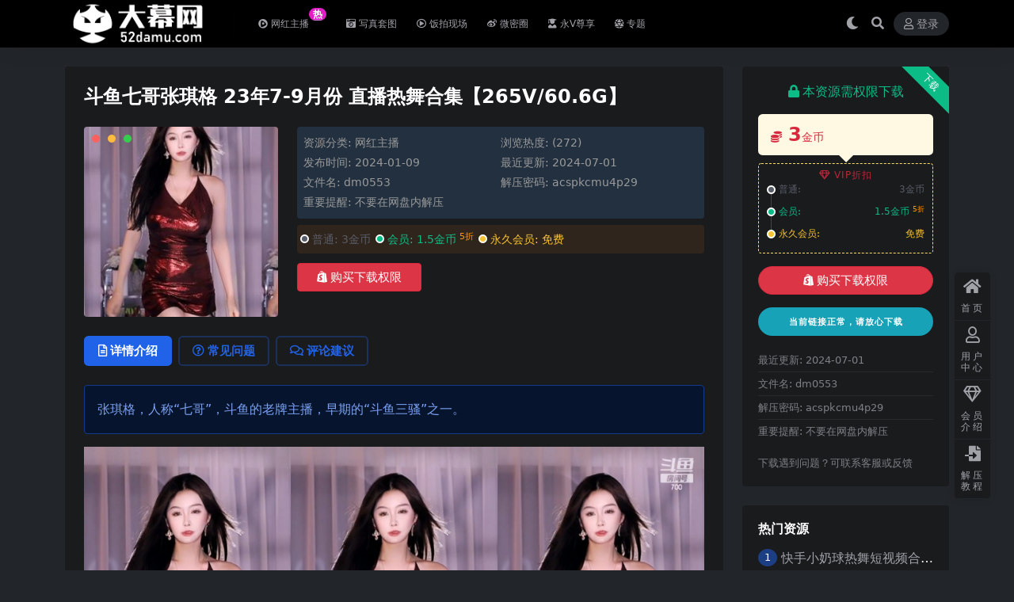

--- FILE ---
content_type: text/html; charset=UTF-8
request_url: https://www.52damu.com/4172.html
body_size: 15712
content:
<!DOCTYPE html>
<html lang="zh-Hans" data-bs-theme="dark">
<head>
	<meta http-equiv="Content-Type" content="text/html; charset=UTF-8">
	<meta name="viewport" content="width=device-width, initial-scale=1">
	<link rel="profile" href="https://gmpg.org/xfn/11">
	<title>斗鱼七哥张琪格 23年7-9月份 直播热舞合集【265V/60.6G】_大幕网</title>
<meta name='robots' content='max-image-preview:large' />
<meta name="keywords" content="网红主播,">
<link href="https://www.52damu.com/wp-content/uploads/2022/07/1657013244-535981f4f508094.ico" rel="icon">
<style id='wp-img-auto-sizes-contain-inline-css'>
img:is([sizes=auto i],[sizes^="auto," i]){contain-intrinsic-size:3000px 1500px}
/*# sourceURL=wp-img-auto-sizes-contain-inline-css */
</style>
<link rel='stylesheet' id='mel_pan_op_style-css' href='https://www.52damu.com/wp-content/plugins/wpmel_url_check/op/riproV5/style.css?ver=6.9' media='all' />
<link rel='stylesheet' id='csf-fa5-css' href='//cdnjs.cloudflare.com/ajax/libs/font-awesome/5.15.4/css/all.min.css?ver=5.15.4' media='all' />
<link rel='stylesheet' id='csf-fa5-v4-shims-css' href='//cdnjs.cloudflare.com/ajax/libs/font-awesome/5.15.4/css/v4-shims.min.css?ver=5.15.4' media='all' />
<link rel='stylesheet' id='main-css' href='https://www.52damu.com/wp-content/themes/ripro-v5/assets/css/main.min.css?ver=8.8' media='all' />
<script src="//cdnjs.cloudflare.com/ajax/libs/jquery/3.6.0/jquery.min.js?ver=3.6.0" id="jquery-js"></script>
<script id="mel_pan_check-js-extra">
var wpmel = {"post_id":"4172","ajaxurl":"https://www.52damu.com/wp-admin/admin-ajax.php","auto_check":"1","have_pan":"1","check_btn_title":"\u68c0\u6d4b\u4e0b\u8f7d\u94fe\u63a5"};
//# sourceURL=mel_pan_check-js-extra
</script>
<script src="https://www.52damu.com/wp-content/plugins/wpmel_url_check/mel_pan_check.php?ver=6.9" id="mel_pan_check-js"></script>
<link rel="canonical" href="https://www.52damu.com/4172.html" />
<link rel='shortlink' href='https://www.52damu.com/?p=4172' />
<style type="text/css">
/*统计小模块*/
.widget_Websitestat h3{font-weight:700;}.widgest-boys{overflow:hidden;}.widgest-boys .widgest-bg{margin: 4px; background-size: cover; background-repeat: no-repeat; background-position: center center; cursor: pointer; border-radius: 8px;}.widgest-boys .widgest-main{align-items: center; place-content: flex-start space-around; display: flex;}.widgest-boys .widgest-meat{display: block; margin-block-start: 1em; margin-block-end: 1em; margin-inline-start: 0px; margin-inline-end: 0px; color: rgb(255, 255, 255); font-weight: 700 !important; line-height: 1.5 !important;}.widgest-bg:not(article){transition: all 0.3s;}.widgest-bg:not(article):hover{transform: translateX(-10px);}
/*图片路径设置*/
.widgest-bg1{background-image: linear-gradient(rgba(0, 0, 0, 0.2), rgba(0, 0, 0, 0.2)),url(https://www.52damu.com/1.jpg);}
.widgest-bg2{background-image: linear-gradient(rgba(0, 0, 0, 0.2), rgba(0, 0, 0, 0.2)),url(https://www.52damu.com/2.jpg);}
.widgest-bg3{background-image: linear-gradient(rgba(0, 0, 0, 0.2), rgba(0, 0, 0, 0.2)),url(https://www.52damu.com/3.jpg);}
.widgest-bg4{background-image: linear-gradient(rgba(0, 0, 0, 0.2), rgba(0, 0, 0, 0.2)),url(https://www.52damu.com/4.jpg);}
.widgest-bg5{background-image: linear-gradient(rgba(0, 0, 0, 0.2), rgba(0, 0, 0, 0.2)),url(https://www.52damu.com/5.jpg);}
.widgest-bg6{background-image: linear-gradient(rgba(0, 0, 0, 0.2), rgba(0, 0, 0, 0.2)),url(https://www.52damu.com/6.jpg);}
.widgest-bg7{background-image: linear-gradient(rgba(0, 0, 0, 0.2), rgba(0, 0, 0, 0.2)),url(https://www.52damu.com/7.jpg);}
.widgest-bg8{background-image: linear-gradient(rgba(0, 0, 0, 0.2), rgba(0, 0, 0, 0.2)),url(https://www.52damu.com/8.jpg);}
.widgest-bg9{background-image: linear-gradient(rgba(0, 0, 0, 0.2), rgba(0, 0, 0, 0.2)),url(https://www.52damu.com/9.jpg);}
.widgest-bg10{background-image: linear-gradient(rgba(0, 0, 0, 0.2), rgba(0, 0, 0, 0.2)),url(https://www.52damu.com/10.jpg);}
.widgest-bg11{background-image: linear-gradient(rgba(0, 0, 0, 0.2), rgba(0, 0, 0, 0.2)),url(https://www.52damu.com/11.jpg);}
/*文章内页彩色渐变框*/
/*WordPress宇宙超级无敌美化框 */
#wpmel_mhz,#wpmel_xgh,#wpmel_tkzj,#wpmel_xyz,#wpmel_gll ,#wpmel_xty,#wpmel_yyz,#wpmel_szh,#wpmel_wbk{
	/*圆角值,在此定义*/
	border-radius: 8px;
}
/*迷幻紫*/
#wpmel_mhz{
    color: #555555;
    overflow: hidden;
    margin: 10px 0;
    padding: 15px 15px 15px 35px;
    /*border-radius: 10px;*/
    box-shadow: 6px 0 12px -5px rgb(190, 196, 252), -6px 0 12px -5px rgb(189, 196, 252);
    background-color: #8EC5FC;
    background-image: linear-gradient(62deg,#8EC5FC 0%,#E0C3FC 100%);
    background-image: -webkit-linear-gradient(62deg,#8EC5FC 0%,#E0C3FC 100%);
}
/*西瓜红*/
#wpmel_xgh{
	    color: #555555;
    overflow: hidden;
    margin: 10px 0;
    padding: 15px 15px 15px 35px;
    /*border-radius: 10px;*/
    box-shadow: 6px 0 12px -5px rgb(255, 176, 172), -6px 0 12px -5px rgb(255, 161, 174);
    background-color: #ff9a8b66;
    background-image: linear-gradient(220deg,#FF9A8B 0%,#ff6a8838 55%,#FF99AC 100%);
    background-image: -webkit-linear-gradient(220deg,#ff9a8b7a 0%,#ff6a88ab 55%,#ff99ac82 100%);
}
/*华为P30 天空之境*/
#wpmel_tkzj {
    color: #555555;
    overflow: hidden;
    margin: 10px 0;
    padding: 15px 15px 15px 35px;
    /*border-radius: 10px;*/
    box-shadow: 6px 0 12px -5px rgb(253, 223, 234), -6px 0 12px -5px rgb(215, 240, 243);
    background-color: #FFDEE9;
    background-image: linear-gradient(0deg,#ffdee9c4 0%,#b5fffc8f 100%);
    background-image: -webkit-linear-gradient(0deg,#ffdee9c4 0%,#b5fffc8f 100%);
}
/*小宇宙*/
#wpmel_xyz {
    color: #eeeeee;
    overflow: hidden;
    margin: 10px 0;
    padding: 15px 15px 15px 35px;
    /*border-radius: 10px;*/
    box-shadow: 6px 0 12px -5px rgb(12, 85, 141), -6px 0 12px -5px rgba(10, 58, 93, 0);
    background-image: radial-gradient( circle 263px at 100.2% 3%, rgba(12,85,141,1) 31.1%, rgba(205,181,93,1) 36.4%, rgba(244,102,90,1) 50.9%, rgba(199,206,187,1) 60.7%, rgba(249,140,69,1) 72.5%, rgba(12,73,116,1) 72.6% );
}
/*橄榄绿*/
#wpmel_gll {
    color: #eeeeee;
    overflow: hidden;
    margin: 10px 0;
    padding: 15px 15px 15px 35px;
    /*border-radius: 10px;*/
    box-shadow: 6px 0 12px -5px rgb(68, 110, 92), -6px 0 12px -5px rgb(204, 212, 163);
    background-image: linear-gradient( 102deg, rgba(68,110,92,1) 17.4%, rgba(107,156,120,1) 49.3%, rgba(154,183,130,1) 83.4%, rgba(247,237,191,1) 110.3% );
}
/*小太阳*/
#wpmel_xty {
    color: #ffffff;
    overflow: hidden;
    margin: 10px 0;
    padding: 15px 15px 15px 35px;
     /*border-radius: 10px; */
    box-shadow: 6px 0 12px -5px rgb(253, 223, 234), -6px 0 12px -5px rgb(215, 240, 243);
    background-image: radial-gradient( circle farthest-corner at -8.9% 51.2%, rgba(255,124,0,1) 0%, rgba(255,124,0,1) 15.9%, rgba(255,163,77,1) 15.9%, rgba(255,163,77,1) 24.4%, rgba(19,30,37,1) 24.5%, rgba(19,30,37,1) 66% );
}
/*优雅紫*/
#wpmel_yyz {
	color: #ffffff;
    overflow: hidden;
    margin: 10px 0;
    padding: 15px 15px 15px 35px;
    /*border-radius: 10px;*/
    box-shadow: 6px 0 12px -5px rgb(175, 160, 208), -6px 0 12px -5px rgba(177, 161, 207, 0);
    background-image: radial-gradient( circle farthest-corner at 10% 20%, rgba(95,117,227,1) 0%, rgba(188,167,205,1) 90% );
}
/*深邃黑*/
#wpmel_szh {
	color: #c7c7c7;
    overflow: hidden;
    margin: 10px 0;
    padding: 15px 15px 15px 35px;
    /*border-radius: 5px;*/
    box-shadow: 6px 0 12px -5px rgb(155, 170, 185), -6px 0 12px -5px rgba(177, 161, 207, 0);
    background-image: radial-gradient( circle farthest-corner at 10% 20%, rgba(0,0,0,1) 0%, rgba(64,64,64,1) 90.2% );
}
/*无边框*/
#wpmel_wbk {
    color: #000000;
    overflow: hidden;
    margin: 10px 0;
    padding: 15px 15px 15px 35px;
}
#wpmel_xyz a , #wpmel_gll a{
	 color: #eeeeee;
}
#wpmel_szh a{
	color: #c7c7c7;	
}
#wpmel_xty a, #wpmel_yyz a{
	color: #ffffff;
}
/*文章内页彩色渐变框*/
/*统计模块*/
.module.parallax {
    display: flex;
    min-height: 220px;
    position: relative;
    text-align: center;
}

.module.parallax img {
    height: 113%;
    left: 0;
    -o-object-fit: cover;
    object-fit: cover;
    position: absolute;
    top: 0;
    width: 100%;
}

.module.parallax .container {
    margin: auto;
    padding-bottom: 30px;
    padding-top: 30px;
}

.module.parallax .entry-title {
    color: #fff;
    font-size: 22px;
    font-weight: 500;
    margin-bottom: 0;
    position: relative;
    margin-top: 30px;
}

.module.parallax .button,
.module.parallax input[type="submit"],
.module.parallax button[type="submit"],
.module.parallax .navigation .nav-previous a,
.module.parallax .navigation .nav-next a {
    margin: 30px 5px 0;
    position: relative;
    z-index: 60;
    background-color: #34495e;
}

@media (max-width: 767px) {
    .module.parallax {
        min-height: 250px;
    }

    .module.parallax .entry-title {
        font-size: 20px;
    }

    .module.parallax .button,
    .module.parallax input[type="submit"],
    .module.parallax button[type="submit"],
    .module.parallax .navigation .nav-previous a,
    .module.parallax .navigation .nav-next a {
        width: 100%;
    }

    .module.parallax .button+.button,
    .module.parallax input[type="submit"]+input[type="submit"],
    .module.parallax button[type="submit"]+button[type="submit"],
    .module.parallax .navigation .nav-previous a+.navigation .nav-previous a,
    .module.parallax .navigation .nav-next a+.navigation .nav-next a {
        margin-top: 10px;
    }
}

.mobanweb .data-items {
    font-size: 0;
    min-height: 85px;
    margin: 30px 0;
}

.mobanweb li {
    display: inline-block;
    vertical-align: top;
    width: 200px;
}

.mobanweb li i {
    display: inline-block;
    height: 25px;
    color: #fff;
    transition: 0.3s;
    font-size: 18px;
    margin-top: 20px;
}

.mobanweb li strong {
    display: block;
    line-height: 48px;
    font-size: 36px;
    color: #fff;
    position: relative;
    transition: 0.3s;
    font-weight: 500;
}

.mobanweb li span {
    display: block;
    color: #fff;
    font-size: 12px;
    line-height: 1;
    transition: 0.3s;
}

.mobanweb li strong::after {
    content: '+';
    font-size: 18px;
    position: absolute;
    line-height: 1;
    padding-left: 3px;
    opacity: 0;
    transition: 0.3s;
}

.mobanweb li strong.active::after {
    opacity: 1;
}

.mobanweb li:hover i {
    color: #ec2546;
    transform: translate(0, -3px);
    text-shadow: 3px 5px 10px #1716166b;
}

.mobanweb li:hover strong {

    transform: translate(0, -3px);
    text-shadow: 3px 5px 10px #1716166b;
}

.mobanweb li:hover span {

    transform: translate(0, -3px);
    text-shadow: 3px 5px 10px #1716166b;
}

.module.parallax .container {
    padding-top: 1px;
    padding-bottom: 38px;
}

a.button.transparent.go_pay_vip_box {
    color: #1e1e1e;
    background: linear-gradient(50deg, #FFAB00 0, #fff800 100%) !important;
    box-shadow: 4px 3px 16px 0px #ffc1072e;
}

.footer-widget .widget--newsletter button {
    color: #0056ff;
}

.module.parallax .button,
.module.parallax input[type="submit"],
.module.parallax button[type="submit"],
.module.parallax .navigation .nav-previous a,
.navigation .nav-next a {
    border: none;
    border-radius: 4px;
    color: #fff;
    cursor: pointer;
    display: inline-block;
    font-family: Lato, sans-serif;
    font-size: 11px;
    font-weight: 500;
    letter-spacing: 1px;
    line-height: 1;
    outline: none;
    padding: 12px 20px;
    text-align: center;
    background-color: #34495e;
}

.module.parallax .button,
.module.parallax input[type="submit"],
.module.parallax button[type="submit"],
.module.parallax .navigation .nav-previous a,
.module.parallax .navigation .nav-next a {
    margin: 30px 5px 0;
    position: relative;
    z-index: 60;
    background-color: #34495e;
}

.button,
input[type="submit"] {
    background: linear-gradient(-125deg, #0295f9 0%, #2f49fd 100%);
    box-shadow: 0 3px 10px -1px #2c63ff !important;
    color: #FFF;
}

.module.parallax .button,
.module.parallax input[type="submit"],
.module.parallax button[type="submit"],
.module.parallax .navigation .nav-previous a,
.module.parallax .navigation .nav-next a {
    width: 200px;
}

@media (max-width: 767px) {
    .module.parallax {
        display: none;
    }
}


/*统计模块结束*/

/*首页横幅*/
@media (min-width: 992px) {
    .home-slider2>.container>.row .col-lg-9 {
        padding-left: 0 !important;
        padding: 0;
    }

    .home-slider2>.container>.row .col-lg-3 {
        padding-right: 0 !important;
        padding: 0;
    }
}
/* 菜单分类美化 */
.navbar .menu-item:hover>.sub-menu {
    border-radius:5px 5px 5px 5px;
}

.navbar .nav-list>.menu-item>a {
    font-size: 12px;
    line-height: 100px;
}
.navbar .sub-menu .sub-menu{
    left:110%
}
/* 分类角标 */
.yfxxin {
display: inline-block;
transform: translateY(-12px);
    font-size: .75rem;
    letter-spacing: 0.05em;
background: linear-gradient(to top, #b4b1ef, #e21fc7 7.56%);
    color: #ffffff;
    border-radius: 1rem;
    padding: .15rem .275rem;
    line-height: 1;
    font-weight: bold;
}
 
.new {
    display: inline-block;
    transform: translateY(-12px);
    font-size: .75rem;
    letter-spacing: 0.05em;
    background: linear-gradient(to top, #f308a0 0%, #fb0655 100%);
    color: #ffffff;
    border-radius: 1rem;
    padding: .15rem .275rem;
    line-height: 1;
    font-weight: bold;
}
/*彩色代码框样式开始*/
#sc_notice {
 color: #7da33c;
 background: #ecf2d6 url('[data-uri]') -1px -1px no-repeat; /*绿框图标链接*/
 border: 1px solid #aac66d;
 overflow: hidden;
 margin: 10px 0;
 padding: 15px 15px 15px 35px;
 }
#sc_warn {
 color: #ad9948;
 background: #fff4b9 url('[data-uri]') -1px -1px no-repeat; /*黄框图标链接*/
 border: 1px solid #eac946;
 overflow: hidden;
 margin: 10px 0;
 padding: 15px 15px 15px 35px;
 }
#sc_error {
 color: #c66;
 background: #ffecea url('[data-uri]') -1px -1px no-repeat; /*红框图标链接*/
 border: 1px solid #ebb1b1;
 overflow: hidden;
 margin: 10px 0;
 padding: 15px 15px 15px 35px;
 }
#sc_tips {
 color: #777;
 background: #eaeaea url('[data-uri]') -1px -1px no-repeat; /*灰框图标链接*/
 border: 1px solid #ccc;
 overflow: hidden;
 margin: 10px 0;
 padding: 15px 15px 15px 35px;
}
#sc_blue {
 color: #1ba1e2;
 background: rgba(27, 161, 226, 0.26) url('[data-uri]') -1px -1px no-repeat; /*蓝框图标链接*/
 border: 1px solid #1ba1e2;
 overflow: hidden;
 margin: 10px 0;
 padding: 15px 15px 15px 35px;
}
#sc_black {
 border-width: 1px 4px 4px 1px;
 border-style: solid;
 border-color: #3e3e3e;
 margin: 10px 0;
 padding: 15px 15px 15px 35px;
}
#sc_xuk {
 border: 2px dashed rgb(41, 170, 227);
 background-color: rgb(248, 247, 245);
 margin: 10px 0;
 padding: 15px 15px 15px 35px;
}
#sc_lvb {
 margin: 10px 0;
 padding: 10px 15px;
 border: 1px solid #e3e3e3;
 border-left: 2px solid #05B536;
 background: #FFF;
}
#sc_redb {
 margin: 10px 0;
 padding: 10px 15px;
 border: 1px solid #e3e3e3;
 border-left: 2px solid #ED0505;
 background: #FFF;
}
#sc_organge {
 margin: 10px 0;
 padding: 10px 15px;
 border: 1px solid #e3e3e3;
 border-left: 2px solid #EC8006;
 background: #FFF;
}

/*倒计时小工具代码*/
.aside-count .content {
    padding: 15px
}
 
.aside-count .content .item {
    margin-bottom: 15px
}
 
.aside-count .content .item:last-child {
    margin-bottom: 0
}
 
.aside-count .content .item .title {
    font-size: 12px;
    color: var(--minor);
    margin-bottom: 5px;
    display: flex;
    align-items: center
}
 
.aside-count .content .item .title span {
    color: var(--theme);
    font-weight: 500;
    font-size: 14px;
    margin: 0 5px
}
 
.aside-count .content .item .progress {
    display: flex;
    align-items: center
}
 
.aside-count .content .item .progress .progress-bar {
    height: 10px;
    border-radius: 5px;
    overflow: hidden;
    background: var(--classC);
    width: 0;
    min-width: 0;
    flex: 1;
    margin-right: 5px
}
@keyframes progress {
    0% {
        background-position: 0 0
    }
 
    100% {
        background-position: 30px 0
    }
}
.aside-count .content .item .progress .progress-bar .progress-inner {
    width: 0;
    height: 100%;
    border-radius: 5px;
    transition: width 0.35s;
    -webkit-animation: progress 750ms linear infinite;
    animation: progress 750ms linear infinite
}
 
.aside-count .content .item .progress .progress-bar .progress-inner-1 {
    background: #bde6ff;
    background-image: linear-gradient(135deg, #50bfff 25%, transparent 25%, transparent 50%, #50bfff 50%, #50bfff 75%, transparent 75%, transparent 100%);
    background-size: 30px 30px
}
 
.aside-count .content .item .progress .progress-bar .progress-inner-2 {
    background: #ffd980;
    background-image: linear-gradient(135deg, #f7ba2a 25%, transparent 25%, transparent 50%, #f7ba2a 50%, #f7ba2a 75%, transparent 75%, transparent 100%);
    background-size: 30px 30px
}
 
.aside-count .content .item .progress .progress-bar .progress-inner-3 {
    background: #ffa9a9;
    background-image: linear-gradient(135deg, #ff4949 25%, transparent 25%, transparent 50%, #ff4949 50%, #ff4949 75%, transparent 75%, transparent 100%);
    background-size: 30px 30px
}
 
.aside-count .content .item .progress .progress-bar .progress-inner-4 {
    background: #67c23a;
    background-image: linear-gradient(135deg, #4f9e28 25%, transparent 25%, transparent 50%, #4f9e28 50%, #4f9e28 75%, transparent 75%, transparent 100%);
    background-size: 30px 30px
}
</style><style type="text/css">.heading{width:3金币;}.heading{width:0.5.N折;}.heading{width:2个;}</style></head>

<body class="wp-singular post-template-default single single-post postid-4172 single-format-standard wp-theme-ripro-v5">


<header class="site-header">

    <div class="container"> <!-- container-fluid px-lg-5 -->
	    <div class="navbar">
	      <!-- logo -->
	      <div class="logo-wrapper">
<a rel="nofollow noopener noreferrer" href="https://www.52damu.com/"><img class="logo regular" data-light="https://www.52damu.com/wp-content/uploads/2024/10/553ae543fb4d12f.png" data-dark="https://www.52damu.com/wp-content/uploads/2024/10/089cb3dd5bdd0d1.png" src="https://www.52damu.com/wp-content/uploads/2024/10/089cb3dd5bdd0d1.png" alt="大幕网"></a></div>

	      <div class="sep"></div>
	      
	      <nav class="main-menu d-none d-lg-block">
	        <ul id="header-navbar" class="nav-list"><li class="menu-item"><a href="https://www.52damu.com/category/wanghongzhubo"><i class="fab fa-centercode me-1"></i>网红主播<span class="yfxxin"> 热</span></a></li>
<li class="menu-item"><a href="https://www.52damu.com/category/xiezhen"><i class="fas fa-camera-retro me-1"></i>写真套图</a></li>
<li class="menu-item"><a href="https://www.52damu.com/category/fanpai"><i class="far fa-play-circle me-1"></i>饭拍现场</a></li>
<li class="menu-item"><a href="https://www.52damu.com/category/weimiquan"><i class="fab fa-weibo me-1"></i>微密圈</a></li>
<li class="menu-item"><a href="https://www.52damu.com/category/svip"><i class="fas fa-user-graduate me-1"></i>永V尊享</a></li>
<li class="menu-item"><a href="https://www.52damu.com/series"><i class="fas fa-dice-d20 me-1"></i>专题</a></li>
</ul>	      </nav>
	      
	      <div class="actions">
	        

	<span class="action-btn toggle-color" rel="nofollow noopener noreferrer">
		<span title="亮色模式" data-mod="light" class=""><i class="fas fa-sun"></i></span>
		<span title="深色模式" data-mod="dark" class=" show"><i class="fas fa-moon"></i></span>
	</span>

	<span class="action-btn toggle-search" rel="nofollow noopener noreferrer" title="站内搜索"><i class="fas fa-search"></i></span>




	<a class="action-btn login-btn btn-sm btn" rel="nofollow noopener noreferrer" href="https://www.52damu.com/login?redirect_to=https%3A%2F%2Fwww.52damu.com%2F4172.html"><i class="far fa-user me-1"></i>登录</a>


	        <div class="burger d-flex d-lg-none"><i class="fas fa-bars"></i></div>
	      </div>

	      	      <div class="navbar-search">
<div class="search-form">
    <form method="get" action="https://www.52damu.com/">
                    <div class="search-select">
                <select  name='cat' id='cat-search-select-7' class='form-select'>
	<option value=''>全站</option>
	<option class="level-0" value="83">微密圈</option>
	<option class="level-0" value="7">永V尊享</option>
	<option class="level-0" value="5">饭拍现场</option>
	<option class="level-0" value="3">写真套图</option>
	<option class="level-0" value="1">网红主播</option>
</select>
            </div>
        
        <div class="search-fields">
          <input type="text" class="" placeholder="输入关键词 回车..." autocomplete="off" value="" name="s" required="required">
          <button title="点击搜索" type="submit"><i class="fas fa-search"></i></button>
      </div>
  </form>
</div>
</div>
		  	      
	    </div>
    </div>

</header>

<div class="header-gap"></div>


<!-- **************** MAIN CONTENT START **************** -->
<main>
	




<div class="container mt-2 mt-sm-4">
	<div class="row g-2 g-md-3 g-lg-4">

		<div class="content-wrapper col-md-12 col-lg-9" data-sticky-content>
			<div class="card">

									

<div class="article-header">
	<h1 class="post-title mb-2 mb-lg-3">斗鱼七哥张琪格 23年7-9月份 直播热舞合集【265V/60.6G】</h1></div>


<div class="archive-shop my-4">

	<div class="row">

				<div class="col-lg-4">
			<div class="img-box">
    			<div class="views-rounded-dot"></div>
                <img class="lazy" src="https://www.52damu.com/wp-content/uploads/2024/01/1704426103-ea66c06c1e1c05f-266x372.jpg" alt="斗鱼七哥张琪格 23年7-9月份 直播热舞合集【265V/60.6G】" />
            </div>
        </div>
    	
        <div class="col my-2 my-lg-0 info-box">

        	
        	<div class="article-meta">
				<li>资源分类: <a href="https://www.52damu.com/category/wanghongzhubo">网红主播</a></li>
				<li>浏览热度: (272)</li>
				<li>发布时间: 2024-01-09</li>
				<li>最近更新: 2024-07-01</li>
				<li>文件名: dm0553</li><li>解压密码: acspkcmu4p29</li><li>重要提醒: 不要在网盘内解压</li>			</div>


			<div class="ri-down-warp mt-1 mt-lg-2">
			    
			    			        <div class="down-buy-warp">
			        			            <div class="buy-title"><i class="fas fa-lock me-1"></i></i>本资源需权限下载</div>
			            
			            <div class="buy-desc">
			                
			                <div class="prices-descs">

		                        <ul class="prices-info">
		                        <li class="price-item no">普通: <span><i class="fas fas fa-coins me-1"></i>3金币</span></li><li class="price-item vip">会员: <span><i class="fas fas fa-coins me-1"></i>1.5金币<sup class="ms-1">5折<sup></span></li><li class="price-item boosvip">永久会员: <span>免费</span></li>		                        </ul>
			                </div> 

			            </div>

			            <div class="buy-btns">
			              <button class="btn btn-danger px-4 mt-1 js-pay-action" data-id="4172" data-type="1" data-info=""><i class="fab fa-shopify me-1"></i>购买下载权限</button>

			           		
					    	
			            </div>

			        
			        </div>

			    
			</div>


		</div>


	</div>

</div>				
				
				
				

<div class="single-content-nav">
  <ul class="nav nav-pills" id="pills-tab" role="tablist">

    <li class="nav-item" role="presentation">
      <a class="nav-link active" id="pills-details-tab" data-toggle="pill" href="#pills-details" role="tab" aria-controls="pills-details" aria-selected="true"><i class="far fa-file-alt me-1"></i>详情介绍</a>
    </li>

        <li class="nav-item" role="presentation">
      <a class="nav-link" id="pills-faq-tab" data-toggle="pill" href="#pills-faq" role="tab" aria-controls="pills-faq" aria-selected="false"><i class="far fa-question-circle me-1"></i>常见问题</a>
    </li>
    
        <li class="nav-item" role="presentation">
      <a class="nav-link" id="pills-comments-tab" data-toggle="pill" href="#pills-comments" role="tab" aria-controls="pills-comments" aria-selected="false"><i class="fa fa-comments-o me-1"></i>评论建议</a>
    </li>
        
  </ul>
</div>


<div class="tab-content" id="pills-tabContent">
	<div class="tab-pane fade show active" id="pills-details" role="tabpanel" aria-labelledby="pills-details-tab">
		
		<article class="post-content post-4172 post type-post status-publish format-standard has-post-thumbnail hentry category-wanghongzhubo" >
			
<div class="ri-alerts-shortcode">
	<div class="alert alert-primary" role="alert">张琪格，人称“七哥”，斗鱼的老牌主播，早期的“斗鱼三骚”之一。</div>
</div>

<p><img fetchpriority="high" decoding="async" width="1920" height="1080" class="alignnone size-full wp-image-4173" src="https://www.52damu.com/wp-content/uploads/2024/01/1704426103-ea66c06c1e1c05f.jpg" alt=""   /> <img decoding="async" width="1920" height="1080" class="alignnone size-medium wp-image-4174" src="https://www.52damu.com/wp-content/uploads/2024/01/1704426105-98c6f2c2287f4c7.jpg" alt=""   /> <img decoding="async" width="1920" height="1080" class="alignnone size-medium wp-image-4175" src="https://www.52damu.com/wp-content/uploads/2024/01/1704426107-13cee27a2bd9391.jpg" alt=""   /> <img decoding="async" width="1920" height="1080" class="alignnone size-medium wp-image-4176" src="https://www.52damu.com/wp-content/uploads/2024/01/1704426109-3a170a9fe4f47ef.jpg" alt=""   /> <img decoding="async" width="1920" height="1080" class="alignnone size-medium wp-image-4177" src="https://www.52damu.com/wp-content/uploads/2024/01/1704426110-12426c956d1bc50.jpg" alt=""   /> <img decoding="async" width="1920" height="1080" class="alignnone size-medium wp-image-4178" src="https://www.52damu.com/wp-content/uploads/2024/01/1704426112-449daf85c71a9f8.jpg" alt=""   /> <img decoding="async" width="1920" height="1080" class="alignnone size-medium wp-image-4179" src="https://www.52damu.com/wp-content/uploads/2024/01/1704426114-6813b5c7ce3f920.jpg" alt=""   /> <img decoding="async" width="1920" height="1080" class="alignnone size-medium wp-image-4180" src="https://www.52damu.com/wp-content/uploads/2024/01/1704426116-d04b95489bc4e2b.jpg" alt=""   /></p>

			<div class="entry-copyright">
	<i class="fas fa-info-circle me-1"></i><small><strong>声明：</strong>本站所有文章，如无特殊说明或标注，均来自于互联网或用户分享。如若本站内容侵犯了原著者的合法权益，可联系我们邮箱：admin@52damu.com进行处理。</small></div>
		</article>

		
		
		
<div class="entry-social">

	<div class="row mt-2 mt-lg-3">
		
		<div class="col">
					</div>

		<div class="col-auto">
			
						<a class="btn btn-sm btn-info-soft post-share-btn" href="javascript:void(0);"><i class="fas fa-share-alt me-1"></i>分享</a>
			
						<a class="btn btn-sm btn-success-soft post-fav-btn" href="javascript:void(0);" data-is="1"><i class="far fa-star me-1"></i></i>收藏</a>
			
						<a class="btn btn-sm btn-danger-soft post-like-btn" href="javascript:void(0);" data-text="已点赞"><i class="far fa-heart me-1"></i>点赞(<span class="count">0</span>)</a>
			
		</div>
	</div>

</div>	</div>


		<div class="tab-pane fade" id="pills-faq" role="tabpanel" aria-labelledby="pills-faq-tab">
	
	    <ol class="list-group list-group-numbered">
		  		  	<li class="list-group-item list-group-item-info d-flex justify-content-between align-items-start">
			    <div class="ms-2 me-auto">
			      <div class="fw-bold">怎么联系客服</div>
			      <div class="text-muted">1.用户中心→我的工单→新建工单

2.评论留言

3.发邮件至admin@52damu.com
有任何问题请通过这三种方式反馈您的问题与需求，24小时内回复您，账号请务必绑定邮箱，回复后邮箱会通知您。
邮件内最好有相关截图，详细描述您遇到的问题，不要只说文件打不开，视频无法播放，解压密码错误等等，看不到相关截图很难帮您排查问题</div>
			    </div>
			</li>
	    		  	<li class="list-group-item list-group-item-info d-flex justify-content-between align-items-start">
			    <div class="ms-2 me-auto">
			      <div class="fw-bold">免费下载或者VIP会员资源能否直接商用？</div>
			      <div class="text-muted">本站所有资源版权均属于原作者所有，这里所提供资源均只能用于参考学习用，请勿直接商用。若由于商用引起版权纠纷，一切责任均由使用者承担。</div>
			    </div>
			</li>
	    		  	<li class="list-group-item list-group-item-info d-flex justify-content-between align-items-start">
			    <div class="ms-2 me-auto">
			      <div class="fw-bold">提示下载完但解压或打开不了？</div>
			      <div class="text-muted">最常见的情况是下载不完整: 可对比下载完压缩包的与网盘上的容量，若小于网盘提示的容量则是这个原因。这是浏览器下载的bug，建议用百度网盘软件。 若排除这种情况，可在对应资源底部留言，或联络我们。</div>
			    </div>
			</li>
	    		  	<li class="list-group-item list-group-item-info d-flex justify-content-between align-items-start">
			    <div class="ms-2 me-auto">
			      <div class="fw-bold">付款后无法显示下载地址或者无法查看内容？</div>
			      <div class="text-muted">如果您已经成功付款但是网站没有弹出成功提示，提供付款信息为您处理，发邮件至admin@52damu.com</div>
			    </div>
			</li>
	    		  	<li class="list-group-item list-group-item-info d-flex justify-content-between align-items-start">
			    <div class="ms-2 me-auto">
			      <div class="fw-bold">购买该资源后，可以退款吗？</div>
			      <div class="text-muted">由于本站资源具有可复制性，可传播性，一旦授予，不接受任何形式的退款要求。请您在购买获取之前确认好 是您所需要的资源</div>
			    </div>
			</li>
	    		</ol>

	</div>
	
		<div class="tab-pane fade" id="pills-comments" role="tabpanel" aria-labelledby="pills-comments-tab">
	
<div id="comments" class="entry-comments">
	

	<h2 class="comments-title"><i class="fas fa-comment-dots me-1"></i>评论(0)</h2>

		<div id="respond" class="comment-respond">
		<h3 id="reply-title" class="comment-reply-title">提示：请文明发言 <small><a rel="nofollow" id="cancel-comment-reply-link" href="/4172.html#respond" style="display:none;">取消回复</a></small></h3><div class="d-flex align-content-center justify-content-center"><a rel="nofollow noopener noreferrer" href="https://www.52damu.com/login?redirect_to=https%3A%2F%2Fwww.52damu.com%2F4172.html" class="login-btn btn btn-sm btn-dark px-4 rounded-pill mb-5"><i class="far fa-user me-1"></i>登录后评论</a></div>	</div><!-- #respond -->
	


	

</div>
	</div>
	
</div>


			</div>
			
			

<div class="entry-navigation">
    <div class="row g-3">
                <div class="col-lg-6 col-12">
            <a class="entry-page-prev" href="https://www.52damu.com/4163.html" title="斗鱼主播小水熙 23年7-9月 直播热舞合集【40V/11.6G】">
                <div class="entry-page-icon"><i class="fas fa-arrow-left"></i></div>
                <div class="entry-page-info">
                    <span class="d-block rnav">上一篇</span>
                    <div class="title">斗鱼主播小水熙 23年7-9月 直播热舞合集【40V/11.6G】</div>
                </div>
            </a>
        </div>
                        <div class="col-lg-6 col-12">
            <a class="entry-page-next" href="https://www.52damu.com/4182.html" title="菌烨TAKO写真合集+微博相册打包 【20套/3.65G】">
                <div class="entry-page-info">
                    <span class="d-block rnav">下一篇</span>
                    <div class="title">菌烨TAKO写真合集+微博相册打包 【20套/3.65G】</div>
                </div>
                <div class="entry-page-icon"><i class="fas fa-arrow-right"></i></div>
            </a>
        </div>
            </div>
</div>			
			
<div class="related-posts">
   <h2 class="related-posts-title"><i class="fab fa-hive me-1"></i>相关文章</h2>
   <div class="row g-2 g-md-3 row-cols-2 row-cols-md-3 row-cols-lg-4">
    

	<div class="col">
		<article class="post-item item-grid">

			<div class="tips-badge position-absolute top-0 start-0 z-1 m-2">
				
				
			</div>
			

<div class="entry-media ratio ratio-2x3">
	<a target="_blank" class="media-img lazy bg-cover bg-center" href="https://www.52damu.com/4791.html" title="斗鱼素柠i(酱紫ava) 23年10-12月 直播热舞合集【94V/39.6G】" data-bg="https://www.52damu.com/wp-content/uploads/2024/03/1711208888-2f15587a6a4cc31-266x372.jpg">

		
		<!-- 音视频缩略图 -->
		
	</a>
</div>			<div class="entry-wrapper">
				
				<h2 class="entry-title">
					<a target="_blank" href="https://www.52damu.com/4791.html" title="斗鱼素柠i(酱紫ava) 23年10-12月 直播热舞合集【94V/39.6G】">斗鱼素柠i(酱紫ava) 23年10-12月 直播热舞合集【94V/39.6G】</a>
				</h2>

				
							</div>
		</article>
	</div>



	<div class="col">
		<article class="post-item item-grid">

			<div class="tips-badge position-absolute top-0 start-0 z-1 m-2">
				
				
			</div>
			

<div class="entry-media ratio ratio-2x3">
	<a target="_blank" class="media-img lazy bg-cover bg-center" href="https://www.52damu.com/5317.html" title="抖音主播萱萱仙女 24年1月 直播热舞合集【114V/6.6G】" data-bg="https://www.52damu.com/wp-content/uploads/2024/05/1717076416-3a170a9fe4f47ef-266x372.jpg">

		
		<!-- 音视频缩略图 -->
		
	</a>
</div>			<div class="entry-wrapper">
				
				<h2 class="entry-title">
					<a target="_blank" href="https://www.52damu.com/5317.html" title="抖音主播萱萱仙女 24年1月 直播热舞合集【114V/6.6G】">抖音主播萱萱仙女 24年1月 直播热舞合集【114V/6.6G】</a>
				</h2>

				
							</div>
		</article>
	</div>



	<div class="col">
		<article class="post-item item-grid">

			<div class="tips-badge position-absolute top-0 start-0 z-1 m-2">
				
				
			</div>
			

<div class="entry-media ratio ratio-2x3">
	<a target="_blank" class="media-img lazy bg-cover bg-center" href="https://www.52damu.com/6760.html" title="抖音主播 奶油米yoo 24年5月 直播热舞合集【32V/6G】" data-bg="https://www.52damu.com/wp-content/uploads/2025/04/449daf85c71a9f8-8.jpg">

		
		<!-- 音视频缩略图 -->
		
	</a>
</div>			<div class="entry-wrapper">
				
				<h2 class="entry-title">
					<a target="_blank" href="https://www.52damu.com/6760.html" title="抖音主播 奶油米yoo 24年5月 直播热舞合集【32V/6G】">抖音主播 奶油米yoo 24年5月 直播热舞合集【32V/6G】</a>
				</h2>

				
							</div>
		</article>
	</div>



	<div class="col">
		<article class="post-item item-grid">

			<div class="tips-badge position-absolute top-0 start-0 z-1 m-2">
				
				
			</div>
			

<div class="entry-media ratio ratio-2x3">
	<a target="_blank" class="media-img lazy bg-cover bg-center" href="https://www.52damu.com/5807.html" title="斗鱼ella亦亦 24年2月 直播热舞合集【24V/5.98G】" data-bg="https://www.52damu.com/wp-content/uploads/2024/08/ea66c06c1e1c05f-8.jpg">

		
		<!-- 音视频缩略图 -->
		
	</a>
</div>			<div class="entry-wrapper">
				
				<h2 class="entry-title">
					<a target="_blank" href="https://www.52damu.com/5807.html" title="斗鱼ella亦亦 24年2月 直播热舞合集【24V/5.98G】">斗鱼ella亦亦 24年2月 直播热舞合集【24V/5.98G】</a>
				</h2>

				
							</div>
		</article>
	</div>

    </div>
</div>

			
		</div>

		<div class="sidebar-wrapper col-md-12 col-lg-3 h-100" data-sticky>
			<div class="sidebar">
				<div id="ri_post_pay_widget-4" class="widget post-buy-widget">

<div class="ri-down-warp" data-resize="top">
    <span class="down-msg">下载</span>
            <div class="down-buy-warp">
                    <div class="buy-title"><i class="fas fa-lock me-1"></i></i>本资源需权限下载</div>

            <div class="buy-desc">
                
                <div class="prices-desc">
                    <div class="prices-default">
                        <i class="fas fas fa-coins me-1"></i>
                        <span>3</span>金币                    </div>
                </div> 

                <div class="prices-rate">

                    
                    <ul class="prices-info">
                        <a class="vip-rete-tips" href="https://www.52damu.com/vip-prices" rel="nofollow noopener noreferrer" target="_blank"><i class="far fa-gem me-1"></i>VIP折扣</a>
                    <li class="price-item no">普通: <span><i class="fas fas fa-coins me-1"></i>3金币</span></li><li class="price-item vip">会员: <span><i class="fas fas fa-coins me-1"></i>1.5金币<sup class="ms-1">5折<sup></span></li><li class="price-item boosvip">永久会员: <span>免费</span></li>                    </ul>
                </div> 
            </div>


            <div class="buy-btns">
                            <button class="btn btn-danger w-100 rounded-pill js-pay-action" data-id="4172" data-type="1" data-info=""><i class="fab fa-shopify me-1"></i>购买下载权限</button>
                        </div>


                    
        </div>

    

    <div class="down-buy-info">

        
        
                    <ul class="list-group list-group-flush mt-3">
                            <li class="small text-muted list-group-item bg-white"><span>最近更新: </span> <span>2024-07-01</span></li>
                            <li class="small text-muted list-group-item bg-white"><span>文件名: </span> <span>dm0553</span></li>
                            <li class="small text-muted list-group-item bg-white"><span>解压密码: </span> <span>acspkcmu4p29</span></li>
                            <li class="small text-muted list-group-item bg-white"><span>重要提醒: </span> <span>不要在网盘内解压</span></li>
                        </ul>
        
                <p class="text-muted mb-0 mt-3 small">下载遇到问题？可联系客服或反馈</p>
            </div> 

</div>



</div><div id="ri_sidebar_ranking_widget-4" class="widget sidebar-ranking-list">
<h5 class="widget-title">热门资源</h5>

<div class="row g-3 row-cols-1">
        <div class="col">
        <article class="ranking-item">
          <span class="ranking-num badge bg-primary bg-opacity-50">1</span>
          <h3 class="ranking-title">
            <a target="_blank" href="https://www.52damu.com/993.html" title="快手小奶球热舞短视频合集+微信私人定制福利视频【114V/6.43G】">快手小奶球热舞短视频合集+微信私人定制福利视频【114V/6.43G】</a>
          </h3>
        </article>
      </div>
          <div class="col">
        <article class="ranking-item">
          <span class="ranking-num badge bg-success bg-opacity-50">2</span>
          <h3 class="ranking-title">
            <a target="_blank" href="https://www.52damu.com/1120.html" title="虎牙痣铃(盛鸽有鱼er)直播热舞合集 21年12月【64V/11.6G】">虎牙痣铃(盛鸽有鱼er)直播热舞合集 21年12月【64V/11.6G】</a>
          </h3>
        </article>
      </div>
          <div class="col">
        <article class="ranking-item">
          <span class="ranking-num badge bg-warning bg-opacity-50">3</span>
          <h3 class="ranking-title">
            <a target="_blank" href="https://www.52damu.com/279.html" title="微博陈佩奇yyyy微密圈资源合集【3761P/364V/13.7G】">微博陈佩奇yyyy微密圈资源合集【3761P/364V/13.7G】</a>
          </h3>
        </article>
      </div>
          <div class="col">
        <article class="ranking-item">
          <span class="ranking-num badge bg-info bg-opacity-50">4</span>
          <h3 class="ranking-title">
            <a target="_blank" href="https://www.52damu.com/344.html" title="是120斤的小王同学 微密圈+微博相册合集【54.8G】">是120斤的小王同学 微密圈+微博相册合集【54.8G】</a>
          </h3>
        </article>
      </div>
          <div class="col">
        <article class="ranking-item">
          <span class="ranking-num badge bg-secondary bg-opacity-50">5</span>
          <h3 class="ranking-title">
            <a target="_blank" href="https://www.52damu.com/1341.html" title="抖音人气网红@鹿瑶 微密圈福利合集【461P/7V/1.39G】">抖音人气网红@鹿瑶 微密圈福利合集【461P/7V/1.39G】</a>
          </h3>
        </article>
      </div>
          <div class="col">
        <article class="ranking-item">
          <span class="ranking-num badge bg-secondary bg-opacity-50">6</span>
          <h3 class="ranking-title">
            <a target="_blank" href="https://www.52damu.com/932.html" title="虎牙正恒丶虞一 私人订制热舞视频合集 [39V/5.29G]">虎牙正恒丶虞一 私人订制热舞视频合集 [39V/5.29G]</a>
          </h3>
        </article>
      </div>
          <div class="col">
        <article class="ranking-item">
          <span class="ranking-num badge bg-secondary bg-opacity-50">7</span>
          <h3 class="ranking-title">
            <a target="_blank" href="https://www.52damu.com/1005.html" title="斗鱼米娜（Minana）22年4-5-6月 直播热舞合集【209V/47.7G】">斗鱼米娜（Minana）22年4-5-6月 直播热舞合集【209V/47.7G】</a>
          </h3>
        </article>
      </div>
          <div class="col">
        <article class="ranking-item">
          <span class="ranking-num badge bg-secondary bg-opacity-50">8</span>
          <h3 class="ranking-title">
            <a target="_blank" href="https://www.52damu.com/1276.html" title="虎牙古阿扎福利定制视频 私拍合集【43V/11.6G】">虎牙古阿扎福利定制视频 私拍合集【43V/11.6G】</a>
          </h3>
        </article>
      </div>
    </div>

</div><div id="ri_sidebar_posts_widget-3" class="widget sidebar-posts-list">
<h5 class="widget-title">最新资源</h5>

<div class="row g-3 row-cols-1">
  
    <div class="col">
      <article class="post-item item-list">

        <div class="entry-media ratio ratio-3x2 col-auto">
          <a target="_blank" class="media-img lazy" href="https://www.52damu.com/7147.html" title="斗鱼小小酥|vivi的安全裤 24年7月 直播热舞合集【29V/4.56G】" data-bg="http://tu.zhaiba.cc/i/2026/01/26/6977815c7494b.jpg"></a>
        </div>

        <div class="entry-wrapper">
          <div class="entry-body">
            <h2 class="entry-title">
              <a target="_blank" href="https://www.52damu.com/7147.html" title="斗鱼小小酥|vivi的安全裤 24年7月 直播热舞合集【29V/4.56G】">斗鱼小小酥|vivi的安全裤 24年7月 直播热舞合集【29V/4.56G】</a>
            </h2>
          </div>
        </div>

      </article>
    </div>

  
    <div class="col">
      <article class="post-item item-list">

        <div class="entry-media ratio ratio-3x2 col-auto">
          <a target="_blank" class="media-img lazy" href="https://www.52damu.com/7146.html" title="斗鱼ella亦亦 24年7月 直播热舞合集【41V/7.15G】" data-bg="http://tu.zhaiba.cc/i/2026/01/26/69776c7abb204.jpg"></a>
        </div>

        <div class="entry-wrapper">
          <div class="entry-body">
            <h2 class="entry-title">
              <a target="_blank" href="https://www.52damu.com/7146.html" title="斗鱼ella亦亦 24年7月 直播热舞合集【41V/7.15G】">斗鱼ella亦亦 24年7月 直播热舞合集【41V/7.15G】</a>
            </h2>
          </div>
        </div>

      </article>
    </div>

  
    <div class="col">
      <article class="post-item item-list">

        <div class="entry-media ratio ratio-3x2 col-auto">
          <a target="_blank" class="media-img lazy" href="https://www.52damu.com/7145.html" title="斗鱼主播你的小悦光 直播热舞合集【128V/23.4G】" data-bg="http://tu.zhaiba.cc/i/2026/01/22/69722fd3bd846.jpg"></a>
        </div>

        <div class="entry-wrapper">
          <div class="entry-body">
            <h2 class="entry-title">
              <a target="_blank" href="https://www.52damu.com/7145.html" title="斗鱼主播你的小悦光 直播热舞合集【128V/23.4G】">斗鱼主播你的小悦光 直播热舞合集【128V/23.4G】</a>
            </h2>
          </div>
        </div>

      </article>
    </div>

  
    <div class="col">
      <article class="post-item item-list">

        <div class="entry-media ratio ratio-3x2 col-auto">
          <a target="_blank" class="media-img lazy" href="https://www.52damu.com/7143.html" title="韩国主播BJ娜恩 24年7月 直播热舞合集【39V/9.98G】" data-bg="http://tu.zhaiba.cc/i/2026/01/21/6970e48582c04.jpg"></a>
        </div>

        <div class="entry-wrapper">
          <div class="entry-body">
            <h2 class="entry-title">
              <a target="_blank" href="https://www.52damu.com/7143.html" title="韩国主播BJ娜恩 24年7月 直播热舞合集【39V/9.98G】">韩国主播BJ娜恩 24年7月 直播热舞合集【39V/9.98G】</a>
            </h2>
          </div>
        </div>

      </article>
    </div>

  
    <div class="col">
      <article class="post-item item-list">

        <div class="entry-media ratio ratio-3x2 col-auto">
          <a target="_blank" class="media-img lazy" href="https://www.52damu.com/7142.html" title="韩国主播朴佳琳 24年7月 直播热舞合集【23V/3.29G】" data-bg="http://tu.zhaiba.cc/i/2026/01/21/6970b5ff56b16.jpg"></a>
        </div>

        <div class="entry-wrapper">
          <div class="entry-body">
            <h2 class="entry-title">
              <a target="_blank" href="https://www.52damu.com/7142.html" title="韩国主播朴佳琳 24年7月 直播热舞合集【23V/3.29G】">韩国主播朴佳琳 24年7月 直播热舞合集【23V/3.29G】</a>
            </h2>
          </div>
        </div>

      </article>
    </div>

  
    <div class="col">
      <article class="post-item item-list">

        <div class="entry-media ratio ratio-3x2 col-auto">
          <a target="_blank" class="media-img lazy" href="https://www.52damu.com/7141.html" title="韩国美女主播BJ秀吉(쑤지) 23年7月 直播热舞合集【47V/9.57G】" data-bg="http://tu.zhaiba.cc/i/2026/01/21/6970b15cdc513.jpg"></a>
        </div>

        <div class="entry-wrapper">
          <div class="entry-body">
            <h2 class="entry-title">
              <a target="_blank" href="https://www.52damu.com/7141.html" title="韩国美女主播BJ秀吉(쑤지) 23年7月 直播热舞合集【47V/9.57G】">韩国美女主播BJ秀吉(쑤지) 23年7月 直播热舞合集【47V/9.57G】</a>
            </h2>
          </div>
        </div>

      </article>
    </div>

  
    <div class="col">
      <article class="post-item item-list">

        <div class="entry-media ratio ratio-3x2 col-auto">
          <a target="_blank" class="media-img lazy" href="https://www.52damu.com/7138.html" title="韩国女主播BJ麋鹿(golaniyule0) 24年7月 直播热舞合集【114V/28.1G】" data-bg="http://tu.zhaiba.cc/i/2026/01/14/696786d85975c.jpg"></a>
        </div>

        <div class="entry-wrapper">
          <div class="entry-body">
            <h2 class="entry-title">
              <a target="_blank" href="https://www.52damu.com/7138.html" title="韩国女主播BJ麋鹿(golaniyule0) 24年7月 直播热舞合集【114V/28.1G】">韩国女主播BJ麋鹿(golaniyule0) 24年7月 直播热舞合集【114V/28.1G】</a>
            </h2>
          </div>
        </div>

      </article>
    </div>

  
    <div class="col">
      <article class="post-item item-list">

        <div class="entry-media ratio ratio-3x2 col-auto">
          <a target="_blank" class="media-img lazy" href="https://www.52damu.com/7137.html" title="韩国主播BJ花井 24年7月 直播热舞合集【13V/3.43G】" data-bg="http://tu.zhaiba.cc/i/2026/01/14/69677884edf57.jpg"></a>
        </div>

        <div class="entry-wrapper">
          <div class="entry-body">
            <h2 class="entry-title">
              <a target="_blank" href="https://www.52damu.com/7137.html" title="韩国主播BJ花井 24年7月 直播热舞合集【13V/3.43G】">韩国主播BJ花井 24年7月 直播热舞合集【13V/3.43G】</a>
            </h2>
          </div>
        </div>

      </article>
    </div>

  </div>

</div>			</div>
		</div>

	</div>
</div>
</main>
<!-- **************** MAIN CONTENT END **************** -->

<!-- =======================
Footer START -->
<footer class="site-footer py-md-4 py-2 mt-2 mt-md-4">
	<div class="container">

		

<div class="row d-none d-lg-flex mb-3">
  <div class="col-md-4">
    <div class="logo-wrapper">
          </div>
    <div class="logo-wrapper">
<a rel="nofollow noopener noreferrer" href="https://www.52damu.com/"><img class="logo regular" data-light="https://www.52damu.com/wp-content/uploads/2024/10/553ae543fb4d12f.png" data-dark="https://www.52damu.com/wp-content/uploads/2024/10/089cb3dd5bdd0d1.png" src="https://www.52damu.com/wp-content/uploads/2024/10/089cb3dd5bdd0d1.png" alt="大幕网"></a></div>
    <p class="small mb-0">专注于收集整理各类Cosplay，微博红人，网络红人，抖音红人，女主播，美女写真，私房写真，模特写真，二次元，宅男女神小姐姐等网络热门资源。</p>
  </div>

  <div class="col-md-2">
    <h4 class="widget-title">快速导航</h4>
    <ul class="list-unstyled widget-links">
      <li><a href="https://www.52damu.com/tags">标签云</a></li><li><a href="https://www.52damu.com/user">个人中心</a></li><li><a href="https://www.52damu.com/container/jieyajiaocheng">解压教程</a></li>    </ul>
  </div>

  <div class="col-md-2">
    <h4 class="widget-title">关于本站</h4>
    <ul class="list-unstyled widget-links">
      <li><a href="https://www.52damu.com/vip-prices">VIP介绍</a></li><li><a href="https://www.52damu.com/user/ticket">工单反馈</a></li><li><a href="https://www.52damu.com/user/aff">推广计划</a></li>    </ul>
  </div>

  <div class="col-md-4">
    <h4 class="widget-title">联系我们</h4>
    <div class="">如有BUG或建议可登录本站账号进入个人中心提交工单。
Email：admin@52damu.com</div>
  </div>
</div>


		<div class="text-center small w-100">
			<div>Copyright © 2025 <a href="https://www.52damu.com/">DaMu</a> - All rights reserved</div>
			<div class=""></div>
		</div>

		
		
	</div>
</footer>
<!-- =======================
Footer END -->


<!-- Back to top rollbar-->
	<div class="rollbar">
		<ul class="actions">
			<li><a target="" href="https://www.52damu.com/" rel="nofollow noopener noreferrer"><i class="fas fa-home"></i><span>首页</span></a></li><li><a target="" href="https://www.52damu.com/user" rel="nofollow noopener noreferrer"><i class="far fa-user"></i><span>用户中心</span></a></li><li><a target="" href="https://www.52damu.com/vip-prices" rel="nofollow noopener noreferrer"><i class="fa fa-diamond"></i><span>会员介绍</span></a></li><li><a target="_blank" href="https://www.52damu.com/container/jieyajiaocheng" rel="nofollow noopener noreferrer"><i class="fas fa-file-import"></i><span>解压教程</span></a></li>		</ul>
	</div>
<div class="back-top"><i class="fas fa-caret-up"></i></div>

<!-- m-navbar -->
	<div class="m-navbar">
		<ul>
			<li><a target="" href="https://www.52damu.com" rel="nofollow noopener noreferrer"><i class="fas fa-home"></i><span>首页</span></a></li><li><a target="" href="https://www.52damu.com/series" rel="nofollow noopener noreferrer"><i class="fas fa-layer-group"></i><span>专题</span></a></li><li><a target="" href="https://www.52damu.com/vip-prices" rel="nofollow noopener noreferrer"><i class="far fa-gem"></i><span>会员</span></a></li><li><a target="" href="https://www.52damu.com/container/jieyajiaocheng" rel="nofollow noopener noreferrer"><i class="fas fa-file-import"></i><span>解压</span></a></li><li><a target="" href="https://www.52damu.com/user" rel="nofollow noopener noreferrer"><i class="fas fa-user"></i><span>我的</span></a></li>		</ul>
	</div>

<!-- dimmer-->
<div class="dimmer"></div>

<div class="off-canvas">
  <div class="canvas-close"><i class="fas fa-times"></i></div>
  
  <!-- logo -->
  <div class="logo-wrapper">
<a rel="nofollow noopener noreferrer" href="https://www.52damu.com/"><img class="logo regular" data-light="https://www.52damu.com/wp-content/uploads/2024/10/553ae543fb4d12f.png" data-dark="https://www.52damu.com/wp-content/uploads/2024/10/089cb3dd5bdd0d1.png" src="https://www.52damu.com/wp-content/uploads/2024/10/089cb3dd5bdd0d1.png" alt="大幕网"></a></div>

  
  <div class="mobile-menu d-block d-lg-none"></div>

</div>



<script type="speculationrules">
{"prefetch":[{"source":"document","where":{"and":[{"href_matches":"/*"},{"not":{"href_matches":["/wp-*.php","/wp-admin/*","/wp-content/uploads/*","/wp-content/*","/wp-content/plugins/*","/wp-content/themes/ripro-v5/*","/*\\?(.+)"]}},{"not":{"selector_matches":"a[rel~=\"nofollow\"]"}},{"not":{"selector_matches":".no-prefetch, .no-prefetch a"}}]},"eagerness":"conservative"}]}
</script>
<script src="//cdnjs.cloudflare.com/ajax/libs/highlight.js/11.7.0/highlight.min.js?ver=11.7.0" id="highlight-js"></script>
<script src="https://www.52damu.com/wp-content/themes/ripro-v5/assets/js/vendor.min.js?ver=8.8" id="vendor-js"></script>
<script id="main-js-extra">
var zb = {"home_url":"https://www.52damu.com","ajax_url":"https://www.52damu.com/wp-admin/admin-ajax.php","theme_url":"https://www.52damu.com/wp-content/themes/ripro-v5","singular_id":"4172","post_content_nav":"0","site_popup_login":"1","site_notify_auto":"0","current_user_id":"0","ajax_nonce":"a0f72368a5","gettext":{"__copypwd":"\u5bc6\u7801\u5df2\u590d\u5236\u526a\u8d34\u677f","__copybtn":"\u590d\u5236","__copy_succes":"\u590d\u5236\u6210\u529f","__comment_be":"\u63d0\u4ea4\u4e2d...","__comment_succes":"\u8bc4\u8bba\u6210\u529f","__comment_succes_n":"\u8bc4\u8bba\u6210\u529f\uff0c\u5373\u5c06\u5237\u65b0\u9875\u9762","__buy_be_n":"\u8bf7\u6c42\u652f\u4ed8\u4e2d\u00b7\u00b7\u00b7","__buy_no_n":"\u652f\u4ed8\u5df2\u53d6\u6d88","__is_delete_n":"\u786e\u5b9a\u5220\u9664\u6b64\u8bb0\u5f55\uff1f"}};
//# sourceURL=main-js-extra
</script>
<script src="https://www.52damu.com/wp-content/themes/ripro-v5/assets/js/main.min.js?ver=8.8" id="main-js"></script>
<script src="https://www.52damu.com/wp-includes/js/comment-reply.min.js?ver=6.9" id="comment-reply-js" async data-wp-strategy="async" fetchpriority="low"></script>
<script src="https://www.52damu.com/wp-content/plugins/baidu-submit-link/assets/toutiao.js?v=1.0" id="wb-bsl-zj-js-js"></script>
<script>
(function(){
var el = document.createElement("script");
el.src = "https://lf1-cdn-tos.bytegoofy.com/goofy/ttzz/push.js?7dd5511d6b31e2489ac44874a47a6577c367111ea3e900aae703ba146ffd20d2fd9a9dcb5ced4d7780eb6f3bbd089073c2a6d54440560d63862bbf4ec01bba3a";
el.id = "ttzz";
var s = document.getElementsByTagName("script")[0];
s.parentNode.insertBefore(el, s);
})(window)
</script>
<!-- 自定义js代码 统计代码 -->
<script charset="UTF-8" id="LA_COLLECT" src="//sdk.51.la/js-sdk-pro.min.js"></script>
<script>LA.init({id:"K3zNEDhVLa43N3j1",ck:"K3zNEDhVLa43N3j1"})</script>
<script type="text/javascript" src="//api.tongjiniao.com/c?_=667903161593114624" async></script>
<script>
var _hmt = _hmt || [];
(function() {
  var hm = document.createElement("script");
  hm.src = "https://hm.baidu.com/hm.js?209ac9eaae73f0e25b2267949872c59a";
  var s = document.getElementsByTagName("script")[0]; 
  s.parentNode.insertBefore(hm, s);
})();
</script>

<!-- 自定义js代码 统计代码 END -->

</body>
</html>


--- FILE ---
content_type: text/css
request_url: https://www.52damu.com/wp-content/plugins/wpmel_url_check/op/riproV5/style.css?ver=6.9
body_size: 468
content:
/*!
op_name:RiPro V5配置
op_Author:<a href="https://www.wpmel.com">WPMEL</a>
op_Version:1.0 
op_date:2023年8月18日10:00:00
op_desc:插件预设配置,支持RiPro V5主题前端自动添加检测按钮、前端短代码、后台检测等。
!*/

.btn-info {
    color: #fff;
    background-color: #17a2b8!important;
}
.btn-primary {
    color: #fff;
    background-color: #007bff!important;
}
.btn-success {
    color: #fff;
    background-color: #28a745!important;
}
.btn-secondary {
    color: #fff;
    background-color: #6c757d!important;
}

.btn-warning {
    color: #fff;
    background-color: #ffc107!important;
}

.btn-danger {
    color: #fff;
    background-color: #dc3545!important;
}


.mel_check_con .btn{
    width: 100%;
}

.mel_check_con .text{
    border: none;
    border-radius: 4px;
    display: block;
    width: 100%;
    font-size: 11px;
    font-weight: 600;
    letter-spacing: 1px;
    line-height: 36px;
    outline: none;
    padding: 0 18px;
    text-align: center;
    position: relative;
}

.down-buy-warp + .mel_check_con{
    margin-top: 10px;
}

--- FILE ---
content_type: text/javascript;charset=UTF-8
request_url: https://www.52damu.com/wp-content/plugins/wpmel_url_check/mel_pan_check.php?ver=6.9
body_size: 465
content:
function check_url_mel(postid){
    var _this = jQuery('.mel_check_con');
    _this.html('<div class="text btn btn-primary rounded-pill"><i class="fa fa-spinner fa-spin me-1"></i>正在检测</div>');
    jQuery.post(wpmel.ajaxurl, {
        action: "wpmel_check_bdpan_url",
        post_id:wpmel.post_id
    },
    function(n) {
        if(n.status == 0){
                            _this.html('<div class="text btn btn-info rounded-pill">'+n.msg+'</div>');  
            
            
                        


        }else{
                            _this.html('<a target="_blank" href="https://www.52damu.com/user/ticket/?action=new"><div class="text btn btn-danger rounded-pill">'+n.msg+'</div></a>'); 
                    }   
    })
}

jQuery(function(){
            if(jQuery('.down-buy-info').length > 0 && wpmel.have_pan){
            jQuery('.down-buy-info').before('<div class="mel_check_con rounded-pill"><button type="button" class="mel_check_pan btn btn-primary">检测下载链接</button></div>')
        };

        if(wpmel.have_pan){
            }
            if(jQuery('.mel_check_con .mel_check_pan').length > 0 && wpmel.have_pan){
            check_url_mel(wpmel.post_id);
        };
        jQuery(".mel_check_con .mel_check_pan").on("click",
        function() {
            check_url_mel(wpmel.post_id);
    })
});

